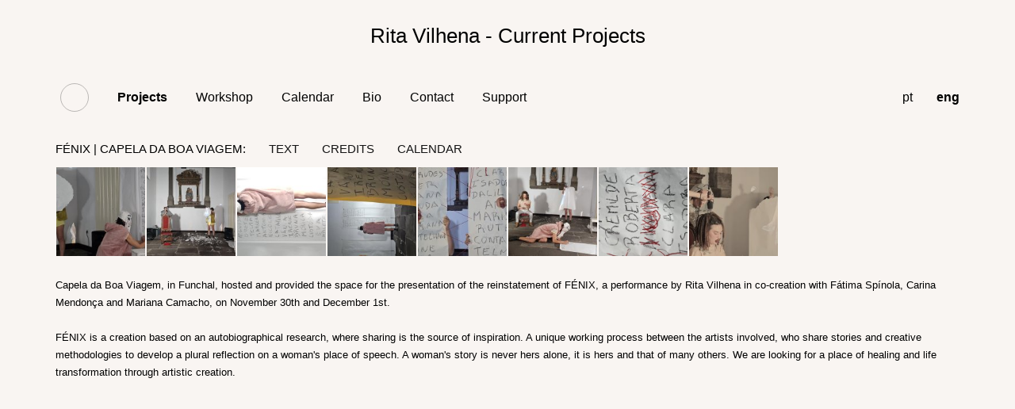

--- FILE ---
content_type: text/html; charset=UTF-8
request_url: https://ritavilhena.com/ritavilhena/?type=projects&txt_id=82&lng=eng
body_size: 6303
content:
<!DOCTYPE HTML>
<html><script id="mcjs">!function(c,h,i,m,p){m=c.createElement(h),p=c.getElementsByTagName(h)[0],m.async=1,m.src=i,p.parentNode.insertBefore(m,p)}(document,"script","https://chimpstatic.com/mcjs-connected/js/users/29cfccb1121e2f4ce08bc0913/dccfa57f0fa7f0f20ae70e430.js");</script>
<head>
<title>Rita Vilhena - Projects</title>

<meta name="description" content="performance, dance, contemporary , rotterdam, baila louca, lisboa, partícula extravagante">
<meta name="keywords" content="">
<meta name="robots" content="index, follow">
<meta charset="UTF-8">
<meta http-equiv="Cache-control" content="public">
<meta name="author" content="ugo dehaes">
<meta name="viewport" content="width=device-width, initial-scale=1.0, user-scalable=no">

<link rel="shortcut icon" href="favicon.ico" type="image/vnd.microsoft.icon" />
<link rel="apple-touch-icon" href="apple-touch-icon.png" />

<style type="text/css">
@charset "UTF-8";

html { height: 100%; box-sizing: border-box; }
*, *:before, *:after { box-sizing: inherit; }

body, div, h1, h2, h3, form, br, img, input, textarea, nav, ul, p { padding:0; margin:0; }
body { position: relative; min-height: 100%; background-color: #F9F5F2;   }
body { padding:0 0 150px 0; margin:0 0 100px 0; line-height:1.7; font-size:13px; color: rgba(0,0,0,1); font-family: Lucida Sans Unicode, Lucida Grande, sans-serif; -webkit-font-smoothing: subpixel-antialiased; }
footer { background-color: #F9F5F2; color:#808080; position: fixed; left: 0; bottom: 0; right: 0; font-size:11px; padding: 1rem; text-align: center; }

a:link, a:visited, a:active, a:hover { text-decoration:none; }

a:link, a:visited, a:active { color:rgba(13,88,81,1); }
a:hover { color:rgba(213,188,181,1); }

.txt a { text-decoration:underline; }
img { border-width: 0px; max-width: 100%; height: auto; }
ul, ol { list-style:none; list-style-image:none }

.rita_home {width:36px; height:36px; margin-top:-4px; border: 1px solid rgba(0,0,0,.25);border-radius: 50%;}
.rita_home:hover {width:36px; height:36px; margin-top:-4px; border: 1px solid rgba(213,188,181,1);border-radius: 50%;}

.rita_home_circle {position: absolute;top: 40%;left: 50%;width: 352px;height: 352px;background: transparent;transform: translate(-50%, -40%);border: 1px solid rgba(13, 88, 81, .35);border-radius: 50%;}
.rita_pagelink {width: 350px;height: 80px; line-height: 80px; margin: 0;padding: 3px;text-align: center;}
.rita_pagelink2 {width: 350px;height: 30px; line-height: 30px; margin: 0;padding: 3px;text-align: center;}

.clear { clear:both; margin:0; padding:0; height:0; overflow:hidden; line-height:0; font-size:0; }
.left { float:left; }
.right { float:right; }
.hidden { visibility: hidden; height:0; overflow:hidden; }
.nowrap { white-space: nowrap; }
.big { height: 40px; font-size: 30px; }

h1, .h1, h1 a, h1 a:link, h1 a:visited, h1 a:hover, h1 a:active { color:rgba(0,0,0,1); font-size:26px; font-weight: normal; line-height:1.2; }
h2, .h2, h2 a, h2 a:link, h2 a:visited, h2 a:hover, h2 a:active { color:rgba(0,0,0,1); font-size:24px; font-weight: normal; line-height:1.2; }
h3, .h3, h3 a, h3 a:link, h3 a:visited, h3 a:hover, h3 a:active { color:rgba(0,0,0,1); font-size:16px; font-weight: normal; line-height:1.2; }

table { width:100%; text-align:left; padding:0; margin:0; }
table tr { padding:0; margin:0; }
table td { margin:0; padding:1px; vertical-align:top; }
.odd {background-color:rgba(0,0,0,0.05);}

#mobile-header, #menubar, #vertical-menu, #page, .toptitle, .toptitle_social { width:90vw; max-width:1250px; margin:0 auto; text-align:center; }
.toptitle_social {z-index:2; position: relative; top:-34px; left:-8px;}
.toptitle_social img {float:right; width:26px; height:26px; padding:4px; margin-left:15px;}

#page { text-align:left; background-color:#F9F5F2;min-height: 70vh;padding: 6px;}
@media only screen and (min-width:765px) {
	#page { margin-top:-15px; padding-top:15px;}
}

#dynamic_content {}
#menu, #submenubar, #dynamic_content { width:100%; margin:0 auto; }
#menu { text-align:left; }
#menu a:link, #menu a:visited, #menu a:hover, #menu a:active { color:rgba(0,0,0,1); font-size:16px; text-decoration: none; }
#menu a:hover { color:rgba(213,188,181,1); }

#menubar, #submenubar, .toptitle { background-color:transparent; padding: 0 6px; }
#menubar, .toptitle { margin-top:30px; margin-bottom:15px; height:45px; }
#submenubar { background-color:transparent; margin-bottom:12px; }

#mobile-header { display: none; }
@media only screen and (max-width:765px) {
	#responsive-menu-button { color:#000000; background:#F0E68C; width: 100%; font-size:20px; padding:5px 0; float:left; margin-bottom:8px; text-decoration:none; }
	#mobile-header { display: block; }
	#menubar { display: none; }
    #vertical-menu { display: none; }
 }

.menu-trigger { display:none; }
.menulogo { float: left; margin:0 25px 10px 0; padding-top:0; width:220px; }
.menuitem { float:left; margin-right:30px; padding-top:4px;padding-left: 6px; }
.menuitem2 { float:right; margin:0; margin-left:30px; text-align:right; padding-top:4px; }

#submenu {vertical-align: bottom; padding: 10px 0;text-transform: uppercase;}

.submenutitle {  color:#000000; font-size:15px; }
.submenuitem a:link, .submenuitem a:visited, .submenuitem a:hover, .submenuitem a:active { color:rgba(20,20,20,1); font-size:15px; }
.submenuitem a:hover { color:rgba(197,168,161,1); }
.submenuitem, .submenutitle { display:inline-block; margin-right:25px;}

@media screen and (max-width:1050px) { .menulogo {margin-right:20px;} .menuitem {margin-right:25px;} .submenuitem { margin-right:20px; } }
@media screen and (max-width:950px) { .menulogo {margin-right:10px;} .menuitem {margin-right:10px;} .submenuitem { margin-right:10px; } }

<!--#submenu li:first-child a { color:--><!--;font-size:--><!--; }-->
<!--#submenu li:first-child a:hover { color:--><!--; }-->

.subsubmenu { margin:5px 0px 5px 10px; padding:3px 20px; float:right; font-size:12px; background-color:rgba(255, 255, 255, 0.8); border:0.5px solid rgba(13,88,81,1); border-radius:5px; color:rgba(13,88,81,1); }
.subsubmenu:link, .subsubmenu:visited, .subsubmenu:hover, .subsubmenu:active { color:rgba(0,0,0,1); font-size:12px; background-color:rgba(255, 255, 255, 0.8); border:0.5px solid rgba(13,88,81,1); border-radius:5px; color:rgba(13,88,81,1);}
.subsubmenu > a:link, .subsubmenu > a:visited, .subsubmenu > a:hover, .subsubmenu > a:active { background-color:rgba(255, 255, 255, 0.8); border:0.5px solid rgba(13,88,81,1); border-radius:5px; color:rgba(13,88,81,1);}
.subsubmenu:hover { background-color:rgba(255, 255, 255, 0.8); border:0.5px solid rgba(213,188,181,1); border-radius:5px; color:rgba(213,188,181,1); }

.maintxt { margin: 15px 15px 0 5px; color:rgba(0,0,0,1); }

.center { text-align:center; }

.boxcontent{
display: flex;
flex-direction: column;
justify-content: space-between;
}

.newsbox { background-color:rgba(256,256,256,0.55);width:100%;height:auto;v-align:middle;padding:2px;margin:5px; }
.boxtitle, .agenda_boxtitle, .short_boxtitle { float:left; width: auto; max-width: 100%; overflow:hidden; display:inline; padding:0 2px; margin:5px; background-color:rgba(256,256,256,0.55); white-space: nowrap; }
.short_boxtitle { position:absolute; bottom:10px; right:10px; margin-bottom:5px; max-width: 50%; white-space:normal; word-wrap: break-word;}

.newsbox, .boxtitle, .agenda_boxtitle, .short_boxtitle { opacity:0; }
.boxcontent:hover .newsbox, .boxcontent:hover .boxtitle, .boxcontent:hover .agenda_boxtitle, .boxcontent:hover .short_boxtitle, .boxcontent:hover .menu_pictitle { opacity:1;}
@media only screen and (max-width:765px) {
    .newsbox, .boxtitle, .agenda_boxtitle { opacity:1;}
    .short_boxtitle { max-width: 100%; }
}

.main_pictitle, .menu_pictitle, .extra_pictitle, .short_pictitle {
    padding:0 2px; margin:5px;
    color: #F9F5F2;
    text-shadow: 0px 0px 5px #282828;
    font-size: 25px;
    z-index:2;
}
.menu_pictitle {  font-size: 19px; }
.menu_pictitle_under {  display: inline-block; padding: 8px 0; min-height:60px; }
.extra_pictitle, .short_pictitle { font-size: 11px; }
.short_pictitle { position:absolute; bottom:10px; right:10px; margin-bottom:5px; max-width: 50%; white-space:normal; word-wrap: break-word;}
.menu_pictitle, .extra_pictitle, .short_pictitle { opacity:0; }
.boxcontent:hover .menu_pictitle, .boxcontent:hover .extra_pictitle, .boxcontent:hover .short_pictitle { opacity:1;}

.box25 .menu_pictitle, .box33 .menu_pictitle {  font-size: 15px; }
.box25 .extra_pictitle, .box33 .extra_pictitle {  font-size: 10px; }


@media only screen and (max-width:765px) {
    .main_pictitle {  font-size: 15px; }
    .menu_pictitle { font-size: 15px; }
    .extra_pictitle, .short_pictitle { font-size: 10px; }
    .menu_pictitle { opacity:1; }
    .boxcontent:hover .menu_pictitle, .boxcontent:hover .extra_pictitle, .boxcontent:hover .short_pictitle { opacity:0;}
}


a:link .boxcontent .boxtitle {color: rgba(0,0,0,1);}
a:active .boxcontent .boxtitle {color: rgba(0,0,0,1);}
a:visited .boxcontent .boxtitle {color: rgba(0,0,0,1);}
a:hover .boxcontent .boxtitle {color: rgba(0,0,0,1);}

.extratitlediv { margin:10px 0 20px 0; }

@media only screen and (min-width:765px) {
    .textuldiv { width: 20%; float:left; padding: 0 8px 0 0; margin-top:10px; }
    .textcontent {  width: 80%; float:left; }
}
@media only screen and (max-width:765px) {
    .agenda_boxtitle { display: none; }
    .textuldiv { display:none; }
    .textcontent { width: 100%; }
}

.bw { -webkit-filter: grayscale(100%); filter: grayscale(100%); }
.bw:hover { -webkit-filter: grayscale(0%); filter: grayscale(0%); }
.page { width: 96vw; max-width: 1100px; margin: 0 auto; }
.p50 { float:left; width:50%; }

.block25 {position:relative; float:left;width: 25.00%; padding:20px 8px 15px 8px;}

.box6, .box10, .box12, .box25, .box33, .box50, .box100, .box100index, .box6s, .box10s, .box12s, .box25s, .box33s, .box50s, .box100s { position:relative; float:left; overflow:hidden; }
.box6, .box6s { width: 6.25%; overflow:hidden; }
.box10, .box10s { width: 10%; overflow:hidden; }
.box12, .box12s { width: 12.50%; overflow:hidden; }
.box25, .box25s { width: 25.00%; overflow:hidden; }
.box33, .box33s { width: 33.33%; overflow:hidden; }
.box50, .box50s { width: 50.00%; overflow:hidden; }
.box100, .box100index, .box100s { width: 100%; overflow:hidden; }
.box6:before, .box10:before, .box12:before, .box25:before, .box33:before, .box50:before, .box100:before, .box100index:before, .box6s:before, .box10s:before, .box12s:before, .box25s:before, .box33s:before, .box50s:before, .box100s:before, .box100index:before { content:""; display:block; padding-top:56.25%; }
.box6s:before, .box10s:before, .box12s:before, .box25s:before, .box33s:before, .box50s:before, .box100s:before { padding-top: 100%; }
.box100index:before { padding-top: 36%; }
.boxcontent { position: absolute; top: 0; left: 0; bottom: 0; right: 0; margin: 1px; padding: 4px; box-shadow: 0px 0px 0px 0px #000; }
.boxcontent:hover { box-shadow: 0px 0px 0px 0px #000; }

.indextxt, a.indextxt:link, a.indextxt:visited, a.indextxt:hover { color:#000000; }


iframe { width:100%; height:100%; padding:0; margin:0; border: none;border-top-width:0;border-right-width:0;}
@media screen and (max-width:765px) {
    iframe { height:100vw;}
}

@media screen and (max-width:765px) { .box12, .box12s { width:50% !important; } .box25, .box25s, .block25 { width:100% !important; } .box33, .box33s { width:100% !important; } .box50, .box50s { width:100% !important; } .box100index:before { padding-top:56.25% !important; } }

.rest25 { padding-left:15px;margin-left:25%; }
@media screen and (max-width:765px) { .rest25 {display: none; } }

.mobile { display: none; }

@media screen and (max-width:765px) {
	h1, .h1, h1 a, h1 a:link, h1 a:visited, h1 a:hover, h1 a:active { font-size:26px; }
	h2, .h2, h2 a, h2 a:link, h2 a:visited, h2 a:hover, h2 a:active { font-size:20px; }
	h3, .h3, h3 a, h3 a:link, h3 a:visited, h3 a:hover, h3 a:active { font-size:12px; }
	.no_mobile { display:none; }
    .mobile { display: block; }
	.p50 { width:100% !important; }
    .box10, .box10s { width: 20%; }
 }
 
 .cancelled {text-decoration: line-through;}
 .upcoming {}
 .past {}

/* edit */
#divContainer {padding:25px 0px;}
#sortable {list-style: none;}

.ui-tabs-nav { height: 2.35em; text-align: center; }
.ui-tabs-nav li { display: inline-block; float: none; margin: 0em; }

.admin { clear:both; text-align:center; padding:2px 5px; margin:10px 0px; font-size:11px; line-height:2.4; border-right:1px #888 solid; border-bottom:1px #888 solid; border-radius:2px; background:#ffa;color:#000000; }
a.admin:link, a.admin:hover, a.admin:active, a.admin:visited { color:#000000;}

.hide { display:none; }

#centered_admin { padding:2px; margin:0; border-right:1px #888 solid; border-bottom:1px #888 solid; border-radius:2px; background:#ffa; font-size:11px; color:#000000; text-align:left; }
#centered_admin a:hover, #centered_admin a:active, #centered_admin a:visited { color:#000000; }

#footer { text-align:center; line-height: 2; border-top:1px solid #808080; }
.footer a:link, .footer a:visited, .footer a:active, .footer a:hover { text-decoration:none; color:#808080; }
.settings_left { float:left; width:240px; text-align:right; padding-right:5px; }
.settings_right { float:left; width:500px; padding:0px; }
.settings_text { width:500px; }
.settings_textarea { width:500px; height:90px; }

.progress { position:relative; width:100%; }
.bar { background-color: rgba(213,188,181,1); width:0%; height:7px; border-radius: 3px; }


#vertical-menu {
margin: 0;
padding: 3% 3% 3% 3%;
text-transform: uppercase;
position: fixed;
top:  0;
left: 0;
margin: 0 auto 0 auto;
z-index: 500;
}

#vertical-menu > ul {
padding: 28px 0 0 0;
}

#vertical-menu ul li ul li:last-child {
padding-bottom: 1em;
}

#vertical-menu a {
text-decoration: none;
}

#vertical-menu ul li ul li {
text-transform: none;
}

#vertical-menu .logo {
width: 100%;
padding: 0;
text-align:left;
}

#counter {
padding-top:25px;
text-align: center;
font-size: 25px;
color: rgba(0,0,0,0.02);
font-weight: 300;
}

.drive {
    width: 100%;
    height: 600px;
    background-color: #FFF;
}

.ribbon {
    position: fixed;
    background: rgba(213,188,181,1);
    box-shadow: 0 0 0 999px rgba(213,188,181,1);
    clip-path: inset(0 -100%);
    line-height: 1.3em;
    font-size: 25px;
    color: white;
    inset: auto -125px 0 auto;
    transform-origin: 0 100%;
    transform: translate(-29.3%) rotate(-45deg);
    z-index:999;
}

@media (prefers-color-scheme: dark) {
    /* Dark theme styles go here */
    body { background-color: #313131;  }
    body { color: #CCB; }
    h1, .h1, h1 a, h1 a:link, h1 a:visited, h1 a:hover, h1 a:active { color:#BBA; }
    h2, .h2, h2 a, h2 a:link, h2 a:visited, h2 a:hover, h2 a:active { color:#BBA; }
    h3, .h3, h3 a, h3 a:link, h3 a:visited, h3 a:hover, h3 a:active { color:#BBA; }

    a:hover { color:#D3423D; }
    .rita_home {border: 1px solid rgba(204, 204, 187, .35);}
    .rita_home:hover {border: 1px solid #D3423D;}
    .rita_home_circle {border: 1px solid rgba(204, 204, 187, .35);}
    #menubar, #submenubar { background-color:transparent; }
    #submenubar { background-color:transparent; }
    #page { background-color:#313131; }
    footer { background-color: #313131; color:#BBA; }
    #footer { border-top:1px solid #BBA; }
    .footer a:link, .footer a:visited, .footer a:active, .footer a:hover { color:#BBA; }
    #menu a:link, #menu a:visited, #menu a:hover, #menu a:active { color:#BBA; }
    #menu a:hover { color:#D3423D; }
    #counter {color: rgba(255,255,255,0.025);}
    .subsubmenu { border:0.5px solid #CCB; color:#CCB; }
    .subsubmenu:link, .subsubmenu:visited, .subsubmenu:hover, .subsubmenu:active { color:#BBA; border:0.5px solid #CCB; color:#CCB; }
    .subsubmenu > a:link, .subsubmenu > a:visited, .subsubmenu > a:hover, .subsubmenu > a:active { border:0.5px solid #CCB; color:#CCB; }
    .submenutitle {color:#BBA;}
    .submenuitem a:link, .submenuitem a:visited, .submenuitem a:hover, .submenuitem a:active { color:#BBA; }
    .subsubmenu:hover { border:0.5px solid #D3423D; border-radius:5px; color:#D3423D; }
    .submenuitem a:hover { color:#D3423D; }
    .maintxt { color:#CCB; }
    a:link, a:visited, a:active { color:#CCB; }
    @media only screen and (max-width:765px) {
        #responsive-menu-button { color:#BBA; background:#313131; }
    }
    .bar { background-color: #D3423D; }
    a:link .boxcontent .boxtitle {color: #000000;}
    a:active .boxcontent .boxtitle {color: #000000;}
    a:visited .boxcontent .boxtitle {color: #000000;}
    a:hover .boxcontent .boxtitle {color: #000000;}
    .indextxt, a.indextxt:link, a.indextxt:visited, a.indextxt:hover {color:#000000; }
    .main_pictitle, .menu_pictitle, .extra_pictitle, .short_pictitle {color: #F9F5F2;}
    .newsbox { background-color:rgba(256,256,256,0.55); }
    .boxtitle, .agenda_boxtitle, .short_boxtitle { background-color:rgba(256,256,256,0.55); }
    .odd {background-color:rgba(0,0,0,0.05);}
    .ribbon { background: #D3423D;box-shadow: 0 0 0 999px #D3423D;}
}
</style>
</head><body>
<!--<div class="ribbon">Under Construction</div>-->
<!--https://codepen.io/t_afif/pen/dyZOBex-->

<a id='responsive-menu-button' href='#sidr-main'><div id='mobile-header'><span class='left'>&#9776;</span>Rita Vilhena - Current Projects</div></a>

<div class="toptitle no_mobile">
    <h1>Rita Vilhena - Current Projects</h1>
</div>

<div id='menubar'>
<div id='navigation'><nav class='nav'><ul id='menu'>
<div class='clear' style='margin-bottom: 0px;'><!--clear\--></div>
<span class='menuitem'><a href='https://ritavilhena.com' rel='next'><div class='rita_home'>&nbsp;</div></a>
<li class='mobile'><a href='https://ritavilhena.com' rel='next'><b>home</b></a></li>
</span><span class='menuitem'><li><a href='?type=projects&lng=eng' rel='next'><b><span class='type'>Projects</span></b></a></li>
</span><span class='menuitem'><li><a href='?type=workshop&lng=eng' rel='next'>Workshop</a></li>
</span><span class='menuitem'><li><a href='?type=agenda&lng=eng' rel='next'>Calendar</a></li>
</span><span class='menuitem'><li><a href='?type=bio&lng=eng' rel='next'>Bio</a></li>
</span><span class='menuitem'><li><a href='?type=contact&lng=eng' rel='next'>Contact</a></li>
</span><span class='menuitem'><li><a href='?type=donate&lng=eng' rel='next'>Support</a></li>
</span><span class='menuitem2'><li><a href='?type=projects&txt_id=82&lng=eng'><b>eng</b></a></li></span>
<span class='menuitem2'><li><a href='?type=projects&txt_id=82&lng=nl'>pt</a></li></span>
</ul><!--end menu\-->
<div class='clear' style='margin-bottom: 0px;'><!--clear\--></div>
</nav></div></div><!--end menubar\-->

<div class='clear' style='margin-bottom: 0px;'><!--clear\--></div>
<div id='page'><!--start page-->
<!--  projects  -->
<!--  include = txtlist.php  -->
<ul id='submenu'>
<li class='submenu submenutitle'>FÉNIX | Capela da Boa Viagem:</li>
<li class='submenuitem'><a href='out.php?type=txt&txt_id=82&searchterm=&lng=eng' class='dynamic'>text</a></li>
<li class='submenuitem'><a href='out.php?type=credits&txt_id=82&searchterm=&lng=eng' class='dynamic'>credits</a></li>
<li class='submenuitem'><a href='out.php?type=agenda&txt_id=82&searchterm=&lng=eng' class='dynamic'>Calendar</a></li>
<div class='clear' style='margin-bottom: 0px;'><!--clear\--></div>
</ul>
<div class='clear' style='margin-bottom: 0px;'><!--clear\--></div>
<div class='box10s'><a href='images/pictures/30_11_e_1_12_2023_FE_NIX_Boa_Viagem_Funchal_Ruicamacho_104_.jpg' class='media' data-rel='lightcase:media' title='&copy; Rui Camacho '><div class='boxcontent' style='background: url(images/pictures/custom/30_11_e_1_12_2023_FE_NIX_Boa_Viagem_Funchal_Ruicamacho_104_-bg-275x155.jpg) no-repeat;background-size:cover;background-position: center;'></div></a></div>
<div class='box10s'><a href='images/pictures/30_11_e_1_12_2023_FE_NIX_Boa_Viagem_Funchal_Ruicamacho_118_.jpg' class='media' data-rel='lightcase:media' title='&copy; Rui Camacho '><div class='boxcontent' style='background: url(images/pictures/custom/30_11_e_1_12_2023_FE_NIX_Boa_Viagem_Funchal_Ruicamacho_118_-bg-275x155.jpg) no-repeat;background-size:cover;background-position: center;'></div></a></div>
<div class='box10s'><a href='images/pictures/30_11_e_1_12_2023_FE_NIX_Boa_Viagem_Funchal_Ruicamacho_34_.jpg' class='media' data-rel='lightcase:media' title='&copy; Rui Camacho '><div class='boxcontent' style='background: url(images/pictures/custom/30_11_e_1_12_2023_FE_NIX_Boa_Viagem_Funchal_Ruicamacho_34_-bg-275x155.jpg) no-repeat;background-size:cover;background-position: center;'></div></a></div>
<div class='box10s'><a href='images/pictures/30_11_e_1_12_2023_FE_NIX_Boa_Viagem_Funchal_Ruicamacho_85_.jpg' class='media' data-rel='lightcase:media' title='&copy; Rui Camacho '><div class='boxcontent' style='background: url(images/pictures/custom/30_11_e_1_12_2023_FE_NIX_Boa_Viagem_Funchal_Ruicamacho_85_-bg-275x155.jpg) no-repeat;background-size:cover;background-position: center;'></div></a></div>
<div class='box10s'><a href='images/pictures/FENIX_Capela_da_Boa_Viagem_1__1.jpg' class='media' data-rel='lightcase:media' title='&copy; Rui Camacho '><div class='boxcontent' style='background: url(images/pictures/custom/FENIX_Capela_da_Boa_Viagem_1__1-bg-275x155.jpg) no-repeat;background-size:cover;background-position: center;'></div></a></div>
<div class='box10s'><a href='images/pictures/FENIX_Capela_da_Boa_Viagem_2_.jpg' class='media' data-rel='lightcase:media' title='&copy; Rui Camacho '><div class='boxcontent' style='background: url(images/pictures/custom/FENIX_Capela_da_Boa_Viagem_2_-bg-275x155.jpg) no-repeat;background-size:cover;background-position: center;'></div></a></div>
<div class='box10s'><a href='images/pictures/FENIX_Capela_da_Boa_Viagem_3_.jpg' class='media' data-rel='lightcase:media' title='&copy; Rui Camacho '><div class='boxcontent' style='background: url(images/pictures/custom/FENIX_Capela_da_Boa_Viagem_3_-bg-275x275.jpg) no-repeat;background-size:cover;background-position: center;'></div></a></div>
<div class='box10s'><a href='images/pictures/FENIX_Capela_da_Boa_Viagem_4_.jpg' class='media' data-rel='lightcase:media' title='&copy; Rui Camacho '><div class='boxcontent' style='background: url(images/pictures/custom/FENIX_Capela_da_Boa_Viagem_4_-bg-275x155.jpg) no-repeat;background-size:cover;background-position: center;'></div></a></div>
<div class='clear' style='margin-bottom: 25px;'><!--clear\--></div>
<div id='dynamic_content'>
<div style='width:16px; margin:0 auto; padding:150px 0;'><img src='images/site/loading.gif'></div></div>
<div class='clear' style='margin-bottom: 0px;'><!--clear\--></div>

</div><!--end page-->
<div class='clear' style='margin-bottom: 0px;'><!--clear\--></div>
<footer><div class='footer'><div class='clear' style='margin-bottom: 0px;'><!--clear\--></div>
</div></footer>
<link rel="stylesheet" type="text/css" href="scripts/ui/ui.css">
<link rel="stylesheet" type="text/css" href="scripts/lightcase/src/css/lightcase.css">
<link rel="stylesheet" href="//cdn.jsdelivr.net/jquery.sidr/2.2.1/stylesheets/jquery.sidr.light.min.css">
<link rel="stylesheet" href="scripts/vegas/vegas.min.css">
<link rel="stylesheet" href="scripts/BEShare/fontello/css/fontello.css">

<script src="//cdn.jsdelivr.net/jquery/2.2.2/jquery.min.js"></script>
<script src="//cdn.jsdelivr.net/jquery.ui/1.11.4/jquery-ui.min.js"></script>
<script src="scripts/ScrollToFixed/jquery-scrolltofixed-min.js"></script>
<script src="scripts/lightcase/src/js/lightcase.js"></script>
<script src="//cdn.jsdelivr.net/jquery.sidr/2.2.1/jquery.sidr.min.js"></script>
<script src="scripts/vegas/vegas.min.js"></script>
<script src="scripts/BEShare/jQuery-BEShare.min.js"></script>
<script>


$(window).ready(function(){
//	$('#menubar').scrollToFixed();

    $('#responsive-menu-button').sidr({
      name: 'sidr-main',
      source: '#navigation'
    });

	$('a[data-rel^=lightcase]').lightcase({
		maxWidth: 1236,
		maxHeight: 950,
		fullScreenModeForMobile: false,
		video: {
			width: 1000,
			height: 750
		},
        iframe: {
            maxWidth: 1000,
            maxHeight: 750,
        }

	});

	$(document).ajaxComplete(function(){
		$('a[data-rel^=lightcase]').lightcase({
			maxWidth: 1236,
			maxHeight: 950,
			video: {
				width: 1000,
				height: 750
			},
            iframe: {
                width: 1000,
                height: 750,
            }

		});
	});

    var targets = ['Facebook', 'Twitter'];
    $('.inline-share').BEShare({
        'type': 'inline',
        'via': 'BrandExtract',
        'onShare': function(targetName) {
            ga('send', 'event', 'Social', 'Click', 'Share', targetName);
        }
    });

	$(document).ready(function(){
		$('a.dynamic').click(function() {
			$("#dynamic_content").html("<div style='width:16px; margin:0 auto; padding:150px 0;'><img src='images/site/loading.gif'></div>");
			$("#dynamic_content").load(this.href);
			return false;
		});
	});

	$(document).ajaxComplete(function(){
		$(document).ready(function(){
			$('a.dynamic').click(function() {
				$("#dynamic_content").html("<div style='width:16px; margin:0 auto; padding:150px 0;'><img src='images/site/loading.gif'></div>");
				$("#dynamic_content").load(this.href);
				return false;
			});
		});
	});

    if (navigator.appVersion.indexOf("Win")!=-1) {
        $(".boxcontent, .box12, .box25, .box33, .box50, .box100, .box100index, .box12s, .box25s, .box33s, .box50s, .box100s").css('overflow','hidden');
    }

	
$('#dynamic_content').load('out.php?type=txt&txt_id=82&searchterm=&lng=eng');

});

var _gaq = _gaq || [];
_gaq.push(['_setAccount', 'UA-3778485-18']);
_gaq.push(['_trackPageview']);

(function() {
	var ga = document.createElement('script'); ga.type = 'text/javascript'; ga.async = true;
	ga.src = ('https:' == document.location.protocol ? 'https://ssl' : 'http://www') + '.google-analytics.com/ga.js';
	var s = document.getElementsByTagName('script')[0]; s.parentNode.insertBefore(ga, s);
})();</script>
</body>
</html>

--- FILE ---
content_type: text/html; charset=UTF-8
request_url: https://ritavilhena.com/ritavilhena/out.php?type=txt&txt_id=82&searchterm=&lng=eng
body_size: 435
content:
Capela da Boa Viagem, in Funchal, hosted and provided the space for the presentation of the reinstatement of F&Eacute;NIX, a performance by Rita Vilhena in co-creation with F&aacute;tima Sp&iacute;nola, Carina Mendon&ccedil;a and Mariana Camacho, on November 30th and December 1st.<br />
<br />
F&Eacute;NIX is a creation based on an autobiographical research, where sharing is the source of inspiration. A unique working process between the artists involved, who share stories and creative methodologies to develop a plural reflection on a woman&#39;s place of speech. A woman&#39;s story is never hers alone, it is hers and that of many others. We are looking for a place of healing and life transformation through artistic creation.<div class='clear' style='margin-bottom: 0px;'><!--clear\--></div>


--- FILE ---
content_type: text/javascript
request_url: https://ritavilhena.com/ritavilhena/scripts/BEShare/jQuery-BEShare.min.js
body_size: 1158
content:
!function(t,e,i,a){"use strict";function n(t,e){for(var i,a=/\{\$([^}]+)?\}/g;i=a.exec(t);)t=t.replace(i[0],e[i[1]]);return t}function r(t,e){e||(e={top:"-9999px",left:"-9999px"}),t.css(e)}function s(e,i){this.element=t(e),this.options=t.extend({},p,i),this._name=h,this.init()}var o=(t(e),t(i)),l={Facebook:"https://www.facebook.com/sharer/sharer.php?u={$url}&t={$title}",Twitter:"https://twitter.com/intent/tweet?text={$title}&url={$url}&via={$via}",LinkedIn:"https://www.linkedin.com/shareArticle?mini=true&url={$url}&title={$title}","Google+":"https://plus.google.com/share?url={$url}",Print:"javascript:window.print()",Email:"mailto:?subject={$title}&body={$url}",SMS:"sms://?&body={$title}%20-%20{$url}"},h="BEShare",p={type:"popup",targets:["Facebook","Twitter"],"class":h,prefix:"icon-",suffix:"","aria-prefix":"Share on ",width:"626",height:"436",message:i.title,via:"",onShare:null,altLink:null,removeHash:!1};s.prototype.init=function(){var e,a=this.options;"inline"===a.type?e=this.element:(e=t("<div/>"),e.appendTo(i.body),e.css({position:"absolute"}),r(e)),this.container=e,e.addClass(a["class"]);var n=a.targets;"string"===t.type(n);var s,l=n.length;for(s=0;s<l;s++)this.add(n[s]);"popup"===a.type&&(this.element.on("click."+h,function(i){i.stopPropagation();var a=t(this).offset();return r(e,a),e.addClass("active"),!1}),o.on("click."+h,function(i){t(i.target).closest("."+a["class"]).length||e.hasClass("active")&&(e.removeClass("active"),r(e))}))},s.prototype.add=function(a){var r=this.options,s=l[a];if(!s)return this.container.append(a),this;var o=this.element.attr("href")||i.location.href;r.removeHash&&(o=o.split("#")[0]),r.altLink&&(o=o+"/"+(this.element.attr("rel")||""));var p=n(s,{url:encodeURIComponent(o),title:encodeURIComponent(r.message),via:encodeURIComponent(r.via)}),c=t('<a href="'+p+'"><span>'+a+"</span></a>");switch(a){case"Print":c.attr("title","Print this page");break;case"Email":c.attr("title","Share this page via Email");break;default:c.attr("title","Share this page on "+a)}return 0===p.indexOf("http")&&(c.attr("target","_blank"),c.on("click."+h,function(){return e.open(p,h,"toolbar=0,status=0,width="+r.width+",height="+r.height),r.onShare&&r.onShare(a),!1})),c.addClass(r.prefix+a.toLowerCase().replace("+","plus")+r.suffix),c.attr("aria-label",r["aria-prefix"]+a.toLowerCase().replace("+","plus")),c.appendTo(this.container),this},t.fn[h]=function(e){return this.each(function(){t.data(this,"plugin_"+h)||t.data(this,"plugin_"+h,new s(this,e))})}}(jQuery,window,document);